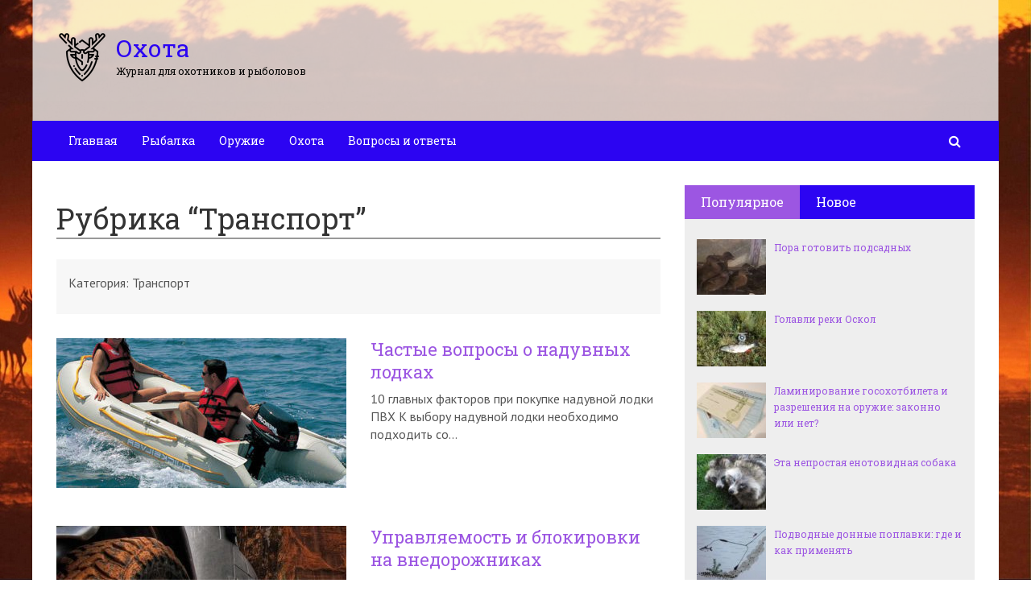

--- FILE ---
content_type: text/html; charset=UTF-8
request_url: https://ohotniki-na-privale.ru/transport/page/2
body_size: 13340
content:
<!DOCTYPE html><html lang="ru"><head><meta charset="utf-8"><meta http-equiv="X-UA-Compatible" content="IE=edge"><meta name="viewport" content="width=device-width, initial-scale=1.0, maximum-scale=1.0, user-scalable=no" /> <style>html{font-family:sans-serif;-ms-text-size-adjust:100%;-webkit-text-size-adjust:100%}body{margin:0}article,aside,details,figcaption,figure,footer,header,hgroup,main,menu,nav,section,summary{display:block}audio,canvas,progress,video{display:inline-block;vertical-align:baseline}audio:not([controls]){display:none;height:0}[hidden],template{display:none}a{background-color:transparent}a:active,a:hover{outline:0}abbr[title]{border-bottom:1px dotted}b,strong{font-weight:bold}dfn{font-style:italic}h1{font-size:2em;margin:0.67em 0}mark{background:#ff0;color:#000}small{font-size:80%}sub,sup{font-size:75%;line-height:0;position:relative;vertical-align:baseline}sup{top:-0.5em}sub{bottom:-0.25em}img{border:0}svg:not(:root){overflow:hidden}figure{margin:1em 40px}hr{-webkit-box-sizing:content-box;-moz-box-sizing:content-box;box-sizing:content-box;height:0}pre{overflow:auto}code,kbd,pre,samp{font-family:monospace, monospace;font-size:1em}button,input,optgroup,select,textarea{color:inherit;font:inherit;margin:0}button{overflow:visible}button,select{text-transform:none}button,html input[type="button"],input[type="reset"],input[type="submit"]{-webkit-appearance:button;cursor:pointer}button[disabled],html input[disabled]{cursor:default}button::-moz-focus-inner,input::-moz-focus-inner{border:0;padding:0}input{line-height:normal}input[type="checkbox"],input[type="radio"]{-webkit-box-sizing:border-box;-moz-box-sizing:border-box;box-sizing:border-box;padding:0}input[type="number"]::-webkit-inner-spin-button,input[type="number"]::-webkit-outer-spin-button{height:auto}input[type="search"]{-webkit-appearance:textfield;-webkit-box-sizing:content-box;-moz-box-sizing:content-box;box-sizing:content-box}input[type="search"]::-webkit-search-cancel-button,input[type="search"]::-webkit-search-decoration{-webkit-appearance:none}fieldset{border:1px solid #c0c0c0;margin:0 2px;padding:0.35em 0.625em 0.75em}legend{border:0;padding:0}textarea{overflow:auto}optgroup{font-weight:bold}table{border-collapse:collapse;border-spacing:0}td,th{padding:0}*{-webkit-box-sizing:border-box;-moz-box-sizing:border-box;box-sizing:border-box}*:before,*:after{-webkit-box-sizing:border-box;-moz-box-sizing:border-box;box-sizing:border-box}html{font-size:10px;-webkit-tap-highlight-color:rgba(0,0,0,0)}body{font-family:"Helvetica Neue",Helvetica,Arial,sans-serif;font-size:14px;line-height:1.42857143;color:#333;background-color:#fff}input,button,select,textarea{font-family:inherit;font-size:inherit;line-height:inherit}a{color:#337ab7;text-decoration:none}a:hover,a:focus{color:#23527c;text-decoration:underline}a:focus{outline:thin dotted;outline:5px auto -webkit-focus-ring-color;outline-offset:-2px}figure{margin:0}img{vertical-align:middle}.img-responsive{display:block;max-width:100%;height:auto}.img-rounded{border-radius:6px}.img-thumbnail{padding:4px;line-height:1.42857143;background-color:#fff;border:1px solid #ddd;border-radius:4px;-webkit-transition:all .2s ease-in-out;-o-transition:all .2s ease-in-out;transition:all .2s ease-in-out;display:inline-block;max-width:100%;height:auto}.img-circle{border-radius:50%}hr{margin-top:20px;margin-bottom:20px;border:0;border-top:1px solid #eee}.sr-only{position:absolute;width:1px;height:1px;margin:-1px;padding:0;overflow:hidden;clip:rect(0, 0, 0, 0);border:0}.sr-only-focusable:active,.sr-only-focusable:focus{position:static;width:auto;height:auto;margin:0;overflow:visible;clip:auto}[role="button"]{cursor:pointer}.container{margin-right:auto;margin-left:auto;padding-left:15px;padding-right:15px}@media (min-width:768px){.container{width:750px}}@media (min-width:992px){.container{width:970px}}@media (min-width:1200px){.container{width:1170px}}.container-fluid{margin-right:auto;margin-left:auto;padding-left:15px;padding-right:15px}.row{margin-left:-15px;margin-right:-15px}.col-xs-1, .col-sm-1, .col-md-1, .col-lg-1, .col-xs-2, .col-sm-2, .col-md-2, .col-lg-2, .col-xs-3, .col-sm-3, .col-md-3, .col-lg-3, .col-xs-4, .col-sm-4, .col-md-4, .col-lg-4, .col-xs-5, .col-sm-5, .col-md-5, .col-lg-5, .col-xs-6, .col-sm-6, .col-md-6, .col-lg-6, .col-xs-7, .col-sm-7, .col-md-7, .col-lg-7, .col-xs-8, .col-sm-8, .col-md-8, .col-lg-8, .col-xs-9, .col-sm-9, .col-md-9, .col-lg-9, .col-xs-10, .col-sm-10, .col-md-10, .col-lg-10, .col-xs-11, .col-sm-11, .col-md-11, .col-lg-11, .col-xs-12, .col-sm-12, .col-md-12, .col-lg-12{position:relative;min-height:1px;padding-left:15px;padding-right:15px}.col-xs-1, .col-xs-2, .col-xs-3, .col-xs-4, .col-xs-5, .col-xs-6, .col-xs-7, .col-xs-8, .col-xs-9, .col-xs-10, .col-xs-11, .col-xs-12{float:left}.col-xs-12{width:100%}.col-xs-11{width:91.66666667%}.col-xs-10{width:83.33333333%}.col-xs-9{width:75%}.col-xs-8{width:66.66666667%}.col-xs-7{width:58.33333333%}.col-xs-6{width:50%}.col-xs-5{width:41.66666667%}.col-xs-4{width:33.33333333%}.col-xs-3{width:25%}.col-xs-2{width:16.66666667%}.col-xs-1{width:8.33333333%}.col-xs-pull-12{right:100%}.col-xs-pull-11{right:91.66666667%}.col-xs-pull-10{right:83.33333333%}.col-xs-pull-9{right:75%}.col-xs-pull-8{right:66.66666667%}.col-xs-pull-7{right:58.33333333%}.col-xs-pull-6{right:50%}.col-xs-pull-5{right:41.66666667%}.col-xs-pull-4{right:33.33333333%}.col-xs-pull-3{right:25%}.col-xs-pull-2{right:16.66666667%}.col-xs-pull-1{right:8.33333333%}.col-xs-pull-0{right:auto}.col-xs-push-12{left:100%}.col-xs-push-11{left:91.66666667%}.col-xs-push-10{left:83.33333333%}.col-xs-push-9{left:75%}.col-xs-push-8{left:66.66666667%}.col-xs-push-7{left:58.33333333%}.col-xs-push-6{left:50%}.col-xs-push-5{left:41.66666667%}.col-xs-push-4{left:33.33333333%}.col-xs-push-3{left:25%}.col-xs-push-2{left:16.66666667%}.col-xs-push-1{left:8.33333333%}.col-xs-push-0{left:auto}.col-xs-offset-12{margin-left:100%}.col-xs-offset-11{margin-left:91.66666667%}.col-xs-offset-10{margin-left:83.33333333%}.col-xs-offset-9{margin-left:75%}.col-xs-offset-8{margin-left:66.66666667%}.col-xs-offset-7{margin-left:58.33333333%}.col-xs-offset-6{margin-left:50%}.col-xs-offset-5{margin-left:41.66666667%}.col-xs-offset-4{margin-left:33.33333333%}.col-xs-offset-3{margin-left:25%}.col-xs-offset-2{margin-left:16.66666667%}.col-xs-offset-1{margin-left:8.33333333%}.col-xs-offset-0{margin-left:0}@media (min-width:768px){.col-sm-1, .col-sm-2, .col-sm-3, .col-sm-4, .col-sm-5, .col-sm-6, .col-sm-7, .col-sm-8, .col-sm-9, .col-sm-10, .col-sm-11, .col-sm-12{float:left}.col-sm-12{width:100%}.col-sm-11{width:91.66666667%}.col-sm-10{width:83.33333333%}.col-sm-9{width:75%}.col-sm-8{width:66.66666667%}.col-sm-7{width:58.33333333%}.col-sm-6{width:50%}.col-sm-5{width:41.66666667%}.col-sm-4{width:33.33333333%}.col-sm-3{width:25%}.col-sm-2{width:16.66666667%}.col-sm-1{width:8.33333333%}.col-sm-pull-12{right:100%}.col-sm-pull-11{right:91.66666667%}.col-sm-pull-10{right:83.33333333%}.col-sm-pull-9{right:75%}.col-sm-pull-8{right:66.66666667%}.col-sm-pull-7{right:58.33333333%}.col-sm-pull-6{right:50%}.col-sm-pull-5{right:41.66666667%}.col-sm-pull-4{right:33.33333333%}.col-sm-pull-3{right:25%}.col-sm-pull-2{right:16.66666667%}.col-sm-pull-1{right:8.33333333%}.col-sm-pull-0{right:auto}.col-sm-push-12{left:100%}.col-sm-push-11{left:91.66666667%}.col-sm-push-10{left:83.33333333%}.col-sm-push-9{left:75%}.col-sm-push-8{left:66.66666667%}.col-sm-push-7{left:58.33333333%}.col-sm-push-6{left:50%}.col-sm-push-5{left:41.66666667%}.col-sm-push-4{left:33.33333333%}.col-sm-push-3{left:25%}.col-sm-push-2{left:16.66666667%}.col-sm-push-1{left:8.33333333%}.col-sm-push-0{left:auto}.col-sm-offset-12{margin-left:100%}.col-sm-offset-11{margin-left:91.66666667%}.col-sm-offset-10{margin-left:83.33333333%}.col-sm-offset-9{margin-left:75%}.col-sm-offset-8{margin-left:66.66666667%}.col-sm-offset-7{margin-left:58.33333333%}.col-sm-offset-6{margin-left:50%}.col-sm-offset-5{margin-left:41.66666667%}.col-sm-offset-4{margin-left:33.33333333%}.col-sm-offset-3{margin-left:25%}.col-sm-offset-2{margin-left:16.66666667%}.col-sm-offset-1{margin-left:8.33333333%}.col-sm-offset-0{margin-left:0}}@media (min-width:992px){.col-md-1, .col-md-2, .col-md-3, .col-md-4, .col-md-5, .col-md-6, .col-md-7, .col-md-8, .col-md-9, .col-md-10, .col-md-11, .col-md-12{float:left}.col-md-12{width:100%}.col-md-11{width:91.66666667%}.col-md-10{width:83.33333333%}.col-md-9{width:75%}.col-md-8{width:66.66666667%}.col-md-7{width:58.33333333%}.col-md-6{width:50%}.col-md-5{width:41.66666667%}.col-md-4{width:33.33333333%}.col-md-3{width:25%}.col-md-2{width:16.66666667%}.col-md-1{width:8.33333333%}.col-md-pull-12{right:100%}.col-md-pull-11{right:91.66666667%}.col-md-pull-10{right:83.33333333%}.col-md-pull-9{right:75%}.col-md-pull-8{right:66.66666667%}.col-md-pull-7{right:58.33333333%}.col-md-pull-6{right:50%}.col-md-pull-5{right:41.66666667%}.col-md-pull-4{right:33.33333333%}.col-md-pull-3{right:25%}.col-md-pull-2{right:16.66666667%}.col-md-pull-1{right:8.33333333%}.col-md-pull-0{right:auto}.col-md-push-12{left:100%}.col-md-push-11{left:91.66666667%}.col-md-push-10{left:83.33333333%}.col-md-push-9{left:75%}.col-md-push-8{left:66.66666667%}.col-md-push-7{left:58.33333333%}.col-md-push-6{left:50%}.col-md-push-5{left:41.66666667%}.col-md-push-4{left:33.33333333%}.col-md-push-3{left:25%}.col-md-push-2{left:16.66666667%}.col-md-push-1{left:8.33333333%}.col-md-push-0{left:auto}.col-md-offset-12{margin-left:100%}.col-md-offset-11{margin-left:91.66666667%}.col-md-offset-10{margin-left:83.33333333%}.col-md-offset-9{margin-left:75%}.col-md-offset-8{margin-left:66.66666667%}.col-md-offset-7{margin-left:58.33333333%}.col-md-offset-6{margin-left:50%}.col-md-offset-5{margin-left:41.66666667%}.col-md-offset-4{margin-left:33.33333333%}.col-md-offset-3{margin-left:25%}.col-md-offset-2{margin-left:16.66666667%}.col-md-offset-1{margin-left:8.33333333%}.col-md-offset-0{margin-left:0}}@media (min-width:1200px){.col-lg-1, .col-lg-2, .col-lg-3, .col-lg-4, .col-lg-5, .col-lg-6, .col-lg-7, .col-lg-8, .col-lg-9, .col-lg-10, .col-lg-11, .col-lg-12{float:left}.col-lg-12{width:100%}.col-lg-11{width:91.66666667%}.col-lg-10{width:83.33333333%}.col-lg-9{width:75%}.col-lg-8{width:66.66666667%}.col-lg-7{width:58.33333333%}.col-lg-6{width:50%}.col-lg-5{width:41.66666667%}.col-lg-4{width:33.33333333%}.col-lg-3{width:25%}.col-lg-2{width:16.66666667%}.col-lg-1{width:8.33333333%}.col-lg-pull-12{right:100%}.col-lg-pull-11{right:91.66666667%}.col-lg-pull-10{right:83.33333333%}.col-lg-pull-9{right:75%}.col-lg-pull-8{right:66.66666667%}.col-lg-pull-7{right:58.33333333%}.col-lg-pull-6{right:50%}.col-lg-pull-5{right:41.66666667%}.col-lg-pull-4{right:33.33333333%}.col-lg-pull-3{right:25%}.col-lg-pull-2{right:16.66666667%}.col-lg-pull-1{right:8.33333333%}.col-lg-pull-0{right:auto}.col-lg-push-12{left:100%}.col-lg-push-11{left:91.66666667%}.col-lg-push-10{left:83.33333333%}.col-lg-push-9{left:75%}.col-lg-push-8{left:66.66666667%}.col-lg-push-7{left:58.33333333%}.col-lg-push-6{left:50%}.col-lg-push-5{left:41.66666667%}.col-lg-push-4{left:33.33333333%}.col-lg-push-3{left:25%}.col-lg-push-2{left:16.66666667%}.col-lg-push-1{left:8.33333333%}.col-lg-push-0{left:auto}.col-lg-offset-12{margin-left:100%}.col-lg-offset-11{margin-left:91.66666667%}.col-lg-offset-10{margin-left:83.33333333%}.col-lg-offset-9{margin-left:75%}.col-lg-offset-8{margin-left:66.66666667%}.col-lg-offset-7{margin-left:58.33333333%}.col-lg-offset-6{margin-left:50%}.col-lg-offset-5{margin-left:41.66666667%}.col-lg-offset-4{margin-left:33.33333333%}.col-lg-offset-3{margin-left:25%}.col-lg-offset-2{margin-left:16.66666667%}.col-lg-offset-1{margin-left:8.33333333%}.col-lg-offset-0{margin-left:0}}.clearfix:before,.clearfix:after,.container:before,.container:after,.container-fluid:before,.container-fluid:after,.row:before,.row:after{content:" ";display:table}.clearfix:after,.container:after,.container-fluid:after,.row:after{clear:both}.center-block{display:block;margin-left:auto;margin-right:auto}.pull-right{float:right !important}.pull-left{float:left !important}.hide{display:none !important}.show{display:block !important}.invisible{visibility:hidden}.text-hide{font:0/0 a;color:transparent;text-shadow:none;background-color:transparent;border:0}.hidden{display:none !important}.affix{position:fixed}</style><style>.site_wrap{width:1200px;margin:0 auto;}.top_line{float:left;width:100%;height:30px}.top_line ul{color:#ffffff;margin:0}header .box720x90{margin-top:20px}header ul.contact>li.current-menu-ancestor >a,header ul.contact>li.current-menu-ancestor:hover>a,header ul.contact>li.current-post-ancestor >a,header ul.contact>li.current-post-ancestor:hover>a{background:transparent !important}.top_line ul li a,.top_line ul li span{color:#ffffff;font-size:13px;line-height:20px}.top_line ul li span{cursor:default;text-decoration:underline}.soc_btns li{padding:0}.soc_btns>li>a{display:block;width:30px;height:30px;background:url(//ohotniki-na-privale.ru/wp-content/themes/wpmfc-theme/img/soc_seti_top_menu.png)no-repeat}.soc_btns>li.vk>a{background-position:0 0}.soc_btns>li.fb>a{background-position:-30px 0}.soc_btns>li.odn>a{background-position:-60px 0}.soc_btns>li.gpl>a{background-position:-90px 0}.soc_btns>li.tw>a{background-position:-120px 0}.soc_btns>li.rss>a{background-position:-150px 0}.soc_btns>li.insta>a{background-position:-180px 0}.logo img{max-height:100px;max-width:100%;height:auto}.head_top{clear:both;height:150px;background-size:cover;background-position:center center}.head_top .relative{height:150px}.head_top .logo{position:absolute;width:360px;top:50%;transform:translateY(-50%);-webkit-transform:translateY(-50%);-moz-transform:translateY(-50%);-ms-transform:translateY(-50%)}.head_top .logo a:hover,.head_top .logo a:focus,.head_top .logo a:active{text-decoration:none}.head_top .logo_img,.head_top .header-text{display:table-cell;vertical-align:middle}.logo_img + .header-text{padding-left:10px;max-width:280px}.head_top .header-text{font-family:'Roboto Slab', serif}.head_top .header-text .site_name{font-size:30px;margin:0;color:#333333;line-height:32px;cursor:default}.head_top a .header-text .site_name,.head_top a .header-text .site_description{cursor:pointer}.head_top .header-text .site_description{font-size:12px;color:#999999;margin:2px 0 0;cursor:default;line-height:20px}.head_top .center_logo{position:relative;height:150px}.head_top .center_logo .logo{left:50%;text-align:center;width:100%;transform:translate(-50%, -50%);-webkit-transform:translate(-50%, -50%);-moz-transform:translate(-50%, -50%);-ms-transform:translate(-50%, -50%)}.head_top .center_logo .logo img{max-width:100%;height:auto}.head_top .center_logo .logo .logo_img + .header-text{text-align:left}.head_top .center_logo .logo .logo_img,.head_top .center_logo .logo .header-text{display:inline-block}.head_top .center_logo .logo .header-text{max-width:none;word-break:break-word}.banner_wrap{position:relative}.box728x90{width:728px;height:90px;margin:0 auto 50px;clear:both}.box468x60{width:468px;height:60px;margin:0 auto 50px;clear:both}header .box468x60{margin:0 auto}header .box728x90{margin:30px auto 0}.box336x280{width:336px;height:280px;margin:0 auto 50px}.box250x300{width:250px;height:300px}.box300x600{width:300px;height:600px;margin:0 auto 50px}.box120x600{width:120px;height:600px;margin:0 auto 50px}.box728x90 img,.box468x60 img,.box336x280 img,.box250x300 img,.box300x600 img,.box120x600 img{max-width:100%;height:auto}.box728x90 .table-responsive > .table > tbody > tr > td,.box468x60 .table-responsive > .table > tbody > tr > td,.box336x280 .table-responsive > .table > tbody > tr > td,.box300x600 .table-responsive > .table > tbody > tr > td,.box250x300 .table-responsive > .table > tbody > tr > td,.box120x600 .table-responsive > .table > tbody > tr > td{white-space:normal;word-wrap:break-word}.banner_content_wrap{clear:both;text-align:center;margin:0 0 20px}.yap-Ya_sync_1-grid .yap-layout__outer{word-wrap:break-word;white-space:normal}#fixed_header{z-index:9999;top:0;height:50px;width:100%}.site_wrap #fixed_header{width:1200px}.loggedin{top:30px !important}header .navbar-collapse{padding:0}.navbar-nav{margin:0 !important}.nav > li > a,.nav > li >span{color:#ffffff;font-size:14px;line-height:24px;padding:13px 20px;font-family:'Roboto Slab', serif;display:block}header .nav > .active > span,header .dropdown-menu > li.current-menu-item >span{cursor:default !important}header .nav > li > a:hover,header .nav > li > a:focus{color:#ffffff}header .nav .open > a,header .nav .open > a:hover,header .nav .open > a:focus{color:#ffffff}.nav .caret,.nav a:hover .caret{border-top-color:#ffffff;border-bottom-color:#ffffff}.navbar-toggle{border:2px solid #ffffff}.navbar-toggle .icon-bar{background:#ffffff}header .dropdown-menu{box-shadow:0 1px 20px rgba(0,0,0,.2);min-width:170px}header .dropdown-menu{border:0}header .dropdown-menu li{margin:0}header .dropdown-menu li+li{border-top:1px solid #e7e7e7}header .dropdown-menu >li>a,header .dropdown-menu >li>span{color:#666666;font-size:13px;line-height:18px;padding:10px 20px 10px 10px;display:block;clear:both;white-space:nowrap}header .dropdown-menu > li > a:hover,header .dropdown-menu > li > a:focus,header .dropdown-menu > li >span:hover,header .dropdown-menu > li >span:focus{color:#ffffff}header .dropdown-menu > li.current-menu-item >span:after{border-left-color:#ffffff}header .dropdown-menu > .active > a,header .dropdown-menu > .active > a:hover,header .dropdown-menu > .active > a:focus{background:#dfdfdf;color:#666666}header .dropdown-menu{border-radius:0;padding:0}.dropdown-submenu{position:relative}.dropdown-submenu>.dropdown-menu{top:0;left:100%;margin-top:0;margin-left:0}.dropdown-submenu:hover>.dropdown-menu.hover_menu,.dropdown-submenu:hover>.dropdown-menu{display:block}.dropdown-submenu>a:after,.dropdown-submenu>span:after{display:block;content:" ";position:absolute;right:10px;top:18px;width:0;height:0;border-color:transparent;border-style:solid;border-width:4px 0 4px 4px;border-left-color:#555555;margin-top:-4px}.dropdown-submenu>a:hover:after,.dropdown-submenu>span:hover:after,.current-post-ancestor>a:after{border-left-color:#ffffff}.dropdown-submenu.pull-left{float:none}.dropdown-submenu.pull-left>.dropdown-menu{left:-100%;margin-left:10px}.dropdown:hover .dropdown-menu.hover_menu{display:block}.dropdown:hover .dropdown-menu.hover_menu .dropdown-submenu .dropdown-menu.hover_menu{display:none}.dropdown .dropdown-menu.hover_menu .dropdown-submenu:hover .dropdown-menu.hover_menu{display:block}.dropdown:hover .dropdown-menu.hover_menu .dropdown-submenu .dropdown-menu.hover_menu .dropdown-submenu .dropdown-menu.hover_menu{display:none}.dropdown .dropdown-menu.hover_menu .dropdown-submenu .dropdown-menu.hover_menu .dropdown-submenu:hover .dropdown-menu.hover_menu{display:block}.dropdown .dropdown-menu.hover_menu .dropdown-submenu:hover .dropdown-menu.hover_menu .dropdown-submenu .dropdown-menu.hover_menu li a:after,.dropdown.open .dropdown-menu .dropdown-submenu:hover .dropdown-menu .dropdown-submenu .dropdown-menu li a:after{display:none}header ul>li.current-menu-ancestor >a:after{border-left-color:#ffffff}.search button,.search_form_button{border:none;background:none;font-size:16px;padding:0;color:#ffffff;margin-right:10px;display:inline-block}.search_form_button{position:relative;z-index:1000;margin:0;width:50px;height:50px;-webkit-transition:all .3s ease;-moz-transition:all .3s ease;-ms-transition:all .3s ease;transition:all .3s ease}.search input{border:1px solid transparent;box-shadow:none;padding:7px 12px;font-size:14px;line-height:18px;width:160px;color:#999999;display:inline-block;font-style:italic}.search.head_form_active{box-shadow:0 1px 20px rgba(0,0,0,.2);z-index:100;opacity:1;transform:translatey(0);-webkit-transform:translatey(0);-moz-transform:translatey(0);-ms-transform:translatey(0)}header .search{position:absolute;right:0;margin:0;top:100%;padding:5px;z-index:-1;-webkit-transition:all .3s ease;-moz-transition:all .3s ease;-ms-transition:all .3s ease;transition:all .3s ease;opacity:0;transform:translatey(-50px);-webkit-transform:translatey(-50px);-moz-transform:translatey(-50px);-ms-transform:translatey(-50px)}header .search input{width:260px}#fixed_header .relative{height:50px}</style><link href='//fonts.googleapis.com/css?family=PT+Sans:400,700,400italic,700italic&subset=latin,cyrillic' rel='stylesheet' type='text/css'><link href='//fonts.googleapis.com/css?family=Roboto+Slab:400,700&subset=latin,cyrillic' rel='stylesheet' type='text/css'> <script>var show_other_pos_num = 1;
            var show_other_pos = 'right';</script> <title>Архивы Транспорт - Страница 2 из 7 - Охота</title><link rel="canonical" href="//ohotniki-na-privale.ru/transport/page/2" /><link rel="prev" href="//ohotniki-na-privale.ru/transport" /><link rel="next" href="//ohotniki-na-privale.ru/transport/page/3" /><meta property="og:locale" content="ru_RU" /><meta property="og:type" content="object" /><meta property="og:title" content="Архивы Транспорт - Страница 2 из 7 - Охота" /><meta property="og:url" content="//ohotniki-na-privale.ru/transport" /><meta property="og:site_name" content="Охота" /><meta name="twitter:card" content="summary_large_image" /><meta name="twitter:title" content="Архивы Транспорт - Страница 2 из 7 - Охота" /><link rel='dns-prefetch' href='//ajax.googleapis.com' /><link rel='dns-prefetch' href='//maxcdn.bootstrapcdn.com' /><link rel="alternate" type="application/rss+xml" title="Охота &raquo; Лента рубрики Транспорт" href="//ohotniki-na-privale.ru/transport/feed" /><link rel='stylesheet' id='yarppWidgetCss-css'  href='//ohotniki-na-privale.ru/wp-content/cache/wmac/css/wmac_single_ccbec26801817b6a6eef8f269fe34020.css' type='text/css' media='all' /><link rel='stylesheet' id='wp-block-library-css'  href='//ohotniki-na-privale.ru/wp-includes/css/dist/block-library/style.min.css' type='text/css' media='all' /><link rel='stylesheet' id='cpsh-shortcodes-css'  href='//ohotniki-na-privale.ru/wp-content/cache/wmac/css/wmac_single_3a1edef300e1505391ca4ac5070629f1.css' type='text/css' media='all' /><link rel='stylesheet' id='contact-form-7-css'  href='//ohotniki-na-privale.ru/wp-content/cache/wmac/css/wmac_single_5ad1cfa3f5175f627385651790ed0bbd.css' type='text/css' media='all' /><link rel='stylesheet' id='linkssc-style-css'  href='//ohotniki-na-privale.ru/wp-content/cache/wmac/css/wmac_single_f303e2d5b55f87a667d8ea82a02326c5.css' type='text/css' media='all' /><link rel='stylesheet' id='wp-pagenavi-css'  href='//ohotniki-na-privale.ru/wp-content/cache/wmac/css/wmac_single_73d29ecb3ae4eb2b78712fab3a46d32d.css' type='text/css' media='all' /><link rel='stylesheet' id='bootstrap_css-css'  href='//ohotniki-na-privale.ru/wp-content/themes/wpmfc-theme/css/bootstrap.min.css' type='text/css' media='all' /><link crossorigin="anonymous" rel='stylesheet' id='awesome_min-css'  href='//maxcdn.bootstrapcdn.com/font-awesome/4.3.0/css/font-awesome.min.css' type='text/css' media='all' /><link rel='stylesheet' id='style_css-css'  href='//ohotniki-na-privale.ru/wp-content/cache/wmac/css/wmac_single_b033910e454e1988f7b2e6254a6f61d3.css' type='text/css' media='all' /><link rel='stylesheet' id='custom_css-css'  href='//ohotniki-na-privale.ru/wp-content/cache/wmac/css/wmac_single_dee513555faf23a46322082dccd938e7.css' type='text/css' media='all' /><link rel='stylesheet' id='mmenu_css-css'  href='//ohotniki-na-privale.ru/wp-content/cache/wmac/css/wmac_single_6cfd84434fd3721364ae00a840e30ec4.css' type='text/css' media='all' /><link rel='stylesheet' id='likes_css-css'  href='//ohotniki-na-privale.ru/wp-content/cache/wmac/css/wmac_single_1c1e52d22dbac81281e7881c37fda53f.css' type='text/css' media='all' /><link rel='stylesheet' id='wp-mfc_style-css'  href='//ohotniki-na-privale.ru/wp-content/cache/wmac/css/wmac_single_805be07ce04108b069313555742b4576.css' type='text/css' media='all' /> <script type='text/javascript' src='//ajax.googleapis.com/ajax/libs/jquery/1.11.1/jquery.min.js'></script> <link rel='//api.w.org/' href='//ohotniki-na-privale.ru/wp-json/' /><link rel="EditURI" type="application/rsd+xml" title="RSD" href="//ohotniki-na-privale.ru/xmlrpc2.php?rsd" /><style type="text/css">div#toc_container ul li {font-size: 100%;}</style><style type="text/css" title="dynamic-css" class="options-output">body{background-repeat:no-repeat;background-size:cover;background-attachment:fixed;background-image:url('//ohotniki-na-privale.ru/wp-content/uploads/2019/06/2.jpg');}.head_top .header-text .site_name{color:#2c04f2;}.head_top .header-text .site_description{color:#000000;}.footer_top .header-text .site_name{color:#2c04f2;}.footer_top .header-text .site_description{color:#9c56e2;}#fixed_header,
				header .search,
				.content .search button,
				.tab_widget .nav-tabs,
				.comment-form input[type="submit"],
				aside .subscribe_widget .widgettitle,
				.widget_wysija .wysija-submit, .more-link:before, .show_other_show, .show_other_close, hide_left_side, show_left_side, .page404 .search button,
				.letter_tag_widget a,
				.wpmfco_form_wrap .wpcf7-form .wpcf7-form-control.wpcf7-submit,
				.category_form .wpcf7-form .wpcf7-form-control.wpcf7-submit,
				.cta_block .cta_btn,
				.child_cats_list_wrap .child_cats_list li a				
				{background-color:#2c04f2;}.soc_btns>li.vk:hover>a,
		.soc_btns>li.fb:hover>a,
		.soc_btns>li.odn:hover>a,
		.soc_btns>li.gpl:hover>a,
		.soc_btns>li.tw:hover>a,
		.soc_btns>li.rss:hover>a,
		header .nav .open > a, 
		header .nav .open > a:hover,
		header .nav .open > a:focus,
		header .dropdown-menu > li > a:hover,
		header .dropdown-menu > li > a:focus,
		header .dropdown-menu > li >span:hover,
		header .dropdown-menu > li >span:focus,
		header .dropdown-menu > li.current-menu-item >span,
		header ul>li.current-post-ancestor >a,
		header ul>li.current-post-ancestor:hover >a,
		header ul>li.current-menu-ancestor >a,
		header ul>li.current-menu-ancestor:hover >a,
		header ul>li.current-menu-ancestor >span,
		header ul>li.current-menu-ancestor:hover >span,
		.search_form_button:hover,
		.content .search button:hover,
		header .nav > li > a:hover, header .nav > li > a:focus,header .nav > .active > span,
		.widget_wysija .wysija-submit:hover,
		.tab_widget .nav > li > a:hover, .tab_widget .nav > li > a:focus,.tab_widget .nav-tabs > li.active > a, .tab_widget .nav-tabs > li.active > a:hover, .tab_widget .nav-tabs > li.active > a:focus,
		.tag_list li a:hover,
		.comment-form input[type="submit"]:hover,
		.more-link:hover,
		.more-link:hover, .more-link:hover:before,
		.show_other_show:hover,
		.show_other_close:hover,
		hide_left_side, show_left_side,
		.page404 .search button:hover,
		ul.mm-list>li.current-post-ancestor >a:not([class="mm-subopen"]),
		ul.mm-list>li.current-post-ancestor:hover >a:not([class="mm-subopen"]),
		ul.mm-list>li.current-menu-ancestor >a:not([class="mm-subopen"]),
		ul.mm-list>li.current-menu-ancestor:hover >a:not([class="mm-subopen"]),
		ul.mm-list>li.current-menu-item>a:not([class="mm-subopen"]),
		ul.mm-list>li.current-menu-item:hover>a:not([class="mm-subopen"]),
		.mmcall,
		.widget_sidebar_cats_ul li a:hover,
		.letter_tag_widget a:hover
		.wpmfco_form_wrap .wpcf7-form .wpcf7-form-control.wpcf7-submit:hover,
		.category_form .wpcf7-form .wpcf7-form-control.wpcf7-submit:hover,
		.cta_block .cta_btn:hover,
		header ul>li.current-category-ancestor >a,
		header ul>li.current-category-ancestor:hover >a,
		ul.mm-list>li.current-category-ancestor >a:not([class="mm-subopen"]),
		ul.mm-list>li.current-category-ancestor:hover >a:not([class="mm-subopen"]),
		.current-cat-parent .children .current-cat a,
		.widget_sidebar_cats_ul .current-cat a,
		.tag_list .current-tag a,
		.current-cat-parent .children .current-cat .children li a:hover,
		.wpmfco_form_wrap .wpcf7-form .wpcf7-form-control.wpcf7-submit:hover,
		.category_form .wpcf7-form .wpcf7-form-control.wpcf7-submit:hover,
		.child_cats_list_wrap .child_cats_list li a:hover,
		.widget_sidebar_cats_ul  .current-cat .children li a
		{background-color:#9c56e2;}a,.main_text .nav > li > a,.main_text .panel-title > a,.main_text div.panel-title a:before,.error_number{color:#2c04f2;}a:visited,.main_text .nav > li > a:visited,.main_text .panel-title > a:visited,.main_text div.panel-title a:before:visited,.error_number:visited{color:#2c04f2;}a:hover,.main_text .nav > li > a:hover,.main_text .panel-title > a:hover,.main_text div.panel-title a:before:hover,.error_number:hover{color:#2c04f2;}a:active,.main_text .nav > li > a:active,.main_text .panel-title > a:active,.main_text div.panel-title a:before:active,.error_number:active{color:#2c04f2;}.post_title a,.topic_list li a,.lg_post_box .post_title a,.sm_post_box .post_title a,.md_post_box .post_title a{color:#9c56e2;}.post_title a:visited,.topic_list li a:visited,.lg_post_box .post_title a:visited,.sm_post_box .post_title a:visited,.md_post_box .post_title a:visited{color:#9c56e2;}.post_title a:hover,.topic_list li a:hover,.lg_post_box .post_title a:hover,.sm_post_box .post_title a:hover,.md_post_box .post_title a:hover{color:#9c56e2;}.post_title a:active,.topic_list li a:active,.lg_post_box .post_title a:active,.sm_post_box .post_title a:active,.md_post_box .post_title a:active{color:#9c56e2;}.wp-pagenavi span.current{color:#9d8cf2;}.content .search.result_form  input, .page404 .search input{border-top:0px solid inherit;border-bottom:0px solid inherit;border-left:0px solid inherit;border-right:0px solid inherit;}.attention.green{border-top:0px solid inherit;}.attention.green{border-right:0px solid inherit;}.attention.green{border-bottom:0px solid inherit;}.attention.green{border-left:0px solid inherit;}.attention.orange{border-top:0px solid inherit;}.attention.orange{border-right:0px solid inherit;}.attention.orange{border-bottom:0px solid inherit;}.attention.orange{border-left:0px solid inherit;}.attention.red{border-top:0px solid inherit;}.attention.red{border-right:0px solid inherit;}.attention.red{border-bottom:0px solid inherit;}.attention.red{border-left:0px solid inherit;}.linked_box{border-top:0px solid inherit;}.linked_box{border-right:0px solid inherit;}.linked_box{border-bottom:0px solid inherit;}.linked_box{border-left:0px solid inherit;}.subscribe_box{border-top:0px solid inherit;}.subscribe_box{border-right:0px solid inherit;}.subscribe_box{border-bottom:0px solid inherit;}.subscribe_box{border-left:0px solid inherit;}</style><link rel="shortcut icon" href="//ohotniki-na-privale.ru/wp-content/uploads/2019/06/3982296-deer-horns-hunting-trophy-winner_112285-1.ico" /> <!--[if lt IE 9]> <script src="//oss.maxcdn.com/html5shiv/3.7.2/html5shiv.min.js"></script> <script src="//oss.maxcdn.com/respond/1.4.2/respond.min.js"></script> <![endif]--> <!--[if lte IE 8]><script src="//ohotniki-na-privale.ru/wp-content/themes/wpmfc-theme/js/lang.js" charset="utf-8"></script><![endif]--><style></style> <script type="text/javascript">jQuery(document).ready(function ($) {
                    $('.navbar .dropdown').hover(function () {
                        $(this).find('#menu-glavnoe-menyu').first().stop(true, true).delay(250).slideDown();

                    }, function () {
                        $(this).find('#menu-glavnoe-menyu').first().stop(true, true).delay(100).slideUp();

                    });

                    if ($(window).width() > 1200) {
                        $('.navbar-nav a').click(function () {
                            location.href = this.href;
                        });
                    }
                });</script> <style>.content a{color:#2c04f2}
	    		    		    		.content a:hover{color:#2c04f2}
										.content a:visited{color:#2c04f2}
										.content a:active{color:#2c04f2}
			
	        	        	.content h1 a, .content h2 a, .content h3 a, .content h4 a, .content h5 a, .content h6 a{color:#9c56e2}
	    		    		    		.content h1 a:hover, .content h2 a:hover, .content h3 a:hover, .content h4 a:hover, .content h5 a:hover, .content h6 a:hover, {color:#9c56e2}
										.content h1 a:visited, .content h2 a:visited, .content h3 a:visited, .content h4 a:visited, .content h5 a:visited, .content h6 a:visited, {color:#9c56e2}
										.content h1 a:active, .content h2 a:active, .content h3 a:active, .content h4 a:active, .content h5 a:active, .content h6 a:active, {color:#9c56e2}</style><meta name="google-site-verification" content="Nl-RigbRUVSylkWeAsSl1Eq34qaTjMxIzi3bLap3XB4" /><meta name="yandex-verification" content="4a03ad69da2fa33e" />  </head><body  class="archive paged category category-transport category-9 paged-2 category-paged-2"><div class="wrap_for_nav"><div class="site_wrap"><header><div class="clearfix"></div><div class="head_top" id="head_top_block" style="background-image: url(//ohotniki-na-privale.ru/wp-content/uploads/2019/06/BANER.png);"><div class="container "><div class="row"><div class="col-lg-4 col-md-4 col-sm-4 col-xs-12  relative"><div class="logo"> <a href="//ohotniki-na-privale.ru" data-wpel-link="internal"><div class="logo_img"><img src="//ohotniki-na-privale.ru/wp-content/uploads/2019/06/3982296-deer-horns-hunting-trophy-winner_112285.ico" alt="" class=""></div><div class="header-text"><div class="site_name">Охота</div><div class="site_description">Журнал для охотников и рыболовов</div></div> </a></div></div><div class="col-lg-8 col-md-8 col-sm-8 col-xs-12 text-right"></div></div></div></div><div id="fixed_header" class="affix-top "><div class="container"><div class="row"><div class="col-lg-11 col-md-11 col-sm-10 col-xs-10"><div id="left_menu_call" class="mmcall"> <a id="hamburger" class="mm-fixed-top mm-slideout" href="#site_left_menu" data-wpel-link="internal"><span></span></a> <a href="#site_left_menu" data-wpel-link="internal"><span class="mmname upper bold hidden-lg">Меню</span></a></div><div class="site_main_menu_wrap"><nav id="site_main_menu" class="site_main_menu"><ul id="menu-main" class="nav navbar-nav"><li id="menu-item-50026" class="menu-item menu-item-type-custom menu-item-object-custom menu-item-50026"><a href="/" data-wpel-link="internal">Главная</a></li><li id="menu-item-50027" class="menu-item menu-item-type-taxonomy menu-item-object-category menu-item-50027"><a href="//ohotniki-na-privale.ru/rybalka" data-wpel-link="internal">Рыбалка</a></li><li id="menu-item-50028" class="menu-item menu-item-type-taxonomy menu-item-object-category menu-item-50028"><a href="//ohotniki-na-privale.ru/oruzhie" data-wpel-link="internal">Оружие</a></li><li id="menu-item-50029" class="menu-item menu-item-type-taxonomy menu-item-object-category menu-item-50029"><a href="//ohotniki-na-privale.ru/oxota" data-wpel-link="internal">Охота</a></li><li id="menu-item-50025" class="menu-item menu-item-type-post_type menu-item-object-page menu-item-50025"><a href="//ohotniki-na-privale.ru/voprosy-i-otvety.html" data-wpel-link="internal">Вопросы и ответы</a></li></ul></nav></div><nav id="site_left_menu"><ul id="menu-main-1" class="menu"><li class="menu-item menu-item-type-custom menu-item-object-custom menu-item-50026"><a href="/" data-wpel-link="internal">Главная</a></li><li class="menu-item menu-item-type-taxonomy menu-item-object-category menu-item-50027"><a href="//ohotniki-na-privale.ru/rybalka" data-wpel-link="internal">Рыбалка</a></li><li class="menu-item menu-item-type-taxonomy menu-item-object-category menu-item-50028"><a href="//ohotniki-na-privale.ru/oruzhie" data-wpel-link="internal">Оружие</a></li><li class="menu-item menu-item-type-taxonomy menu-item-object-category menu-item-50029"><a href="//ohotniki-na-privale.ru/oxota" data-wpel-link="internal">Охота</a></li><li class="menu-item menu-item-type-post_type menu-item-object-page menu-item-50025"><a href="//ohotniki-na-privale.ru/voprosy-i-otvety.html" data-wpel-link="internal">Вопросы и ответы</a></li></ul></nav></div><div class="col-lg-1 col-md-1 col-sm-2 col-xs-2"><div class="relative"> <button class="search_form_button pull-right"><i class="fa fa-search fc888888"></i></button><form class="pull-right search" role="search" id="searchform_head" action="//ohotniki-na-privale.ru/"> <input id="search" type="text" placeholder="Поиск по сайту" name="s" autocomplete="off"></form></div></div></div></div></div></header> <a id="scroll_to_top_button" class="scroll_to_top_button" href="#head_top_block" data-show="500" data-wpel-link="internal"><i class="fa fa-arrow-up"></i></a><section class="content"><div class="container"><div class="row"><div class="col-lg-8 col-md-8 col-sm-12 col-xs-12"><div class="mb20"></div><h1 class="widgettitle">Рубрика “Транспорт”</h1><div class="wpmfc_what_cat"><p>Категория: <span>Транспорт</span></p></div><div class="widget mb50 category_list_nine"><div class="lg_post_box"><div class="post_thumbnail_wrap"> <a href="//ohotniki-na-privale.ru/chastye-voprosy-o-naduvnyx-lodkax.html" data-wpel-link="internal"><img width="360" height="186" src="//ohotniki-na-privale.ru/wp-content/uploads/2019/04/ea566f39ec0b1b88fa7b13a56ea0258f-360x186.jpg" class="img-responsive wp-post-image" alt="Частые вопросы о надувных лодках" title="Частые вопросы о надувных лодках" /></a></div><div class="post_title"><h2><a href="//ohotniki-na-privale.ru/chastye-voprosy-o-naduvnyx-lodkax.html" data-wpel-link="internal">Частые вопросы о надувных лодках</a></h2></div><div class="post_text"><p>10 главных факторов при покупке надувной лодки ПВХ К выбору надувной лодки необходимо подходить со&#8230;</p></div><div class="clearfix"></div></div><div class="lg_post_box"><div class="post_thumbnail_wrap"> <a href="//ohotniki-na-privale.ru/upravlyaemost-i-blokirovki-na-vnedorozhnikax.html" data-wpel-link="internal"><img width="360" height="186" src="//ohotniki-na-privale.ru/wp-content/uploads/2019/04/321c7ee4554b4de5c27cdb1dfae8022d-360x186.jpg" class="img-responsive wp-post-image" alt="Управляемость и блокировки на внедорожниках" title="Управляемость и блокировки на внедорожниках" /></a></div><div class="post_title"><h2><a href="//ohotniki-na-privale.ru/upravlyaemost-i-blokirovki-na-vnedorozhnikax.html" data-wpel-link="internal">Управляемость и блокировки на внедорожниках</a></h2></div><div class="post_text"><p>Рамные внедорожники с понижающей передачей и блокировкой 4,00 ( : 7) Загрузка&#8230;Взрастающая популярность и доступная&#8230;</p></div><div class="clearfix"></div></div><div class="clearfix"></div><div class="lg_post_box"><div class="post_thumbnail_wrap"> <a href="//ohotniki-na-privale.ru/universalnyj-kross.html" data-wpel-link="internal"><img width="360" height="186" src="//ohotniki-na-privale.ru/wp-content/uploads/2019/04/b534e90043f23d3fa06615af8a714a02-360x186.jpg" class="img-responsive wp-post-image" alt="Универсальный «кросс»" title="Универсальный «кросс»" /></a></div><div class="post_title"><h2><a href="//ohotniki-na-privale.ru/universalnyj-kross.html" data-wpel-link="internal">Универсальный «кросс»</a></h2></div><div class="post_text"><p>Универсальный кросс-анализ: зачем и как проводить ABC и XYZ исследования Чтобы понять, какие клиенты приносят&#8230;</p></div><div class="clearfix"></div></div><div class="lg_post_box"><div class="post_thumbnail_wrap"> <a href="//ohotniki-na-privale.ru/tolko-po-asfaltu.html" data-wpel-link="internal"><img width="360" height="186" src="//ohotniki-na-privale.ru/wp-content/uploads/2019/04/d1e103b75d44e79179c8f4cbe6568b35-360x186.jpg" class="img-responsive wp-post-image" alt="Только по асфальту" title="Только по асфальту" /></a></div><div class="post_title"><h2><a href="//ohotniki-na-privale.ru/tolko-po-asfaltu.html" data-wpel-link="internal">Только по асфальту</a></h2></div><div class="post_text"><p>Так ли вреден бег по асфальту? “Бег по асфальту – это больно и вредно для&#8230;</p></div><div class="clearfix"></div></div><div class="clearfix"></div><div class="lg_post_box"><div class="post_thumbnail_wrap"> <a href="//ohotniki-na-privale.ru/tri-milliona-prichin-ego-ne-kupit.html" data-wpel-link="internal"><img width="360" height="186" src="//ohotniki-na-privale.ru/wp-content/uploads/2019/04/e267effc2098f864b905d247479864be-360x186.jpg" class="img-responsive wp-post-image" alt="Три миллиона причин его не купить" title="Три миллиона причин его не купить" /></a></div><div class="post_title"><h2><a href="//ohotniki-na-privale.ru/tri-milliona-prichin-ego-ne-kupit.html" data-wpel-link="internal">Три миллиона причин его не купить</a></h2></div><div class="post_text"><p>Что НЕ делать, если вам по ошибке Кто из нас не мечтал найти на улице&#8230;</p></div><div class="clearfix"></div></div><div class="lg_post_box"><div class="post_thumbnail_wrap"> <a href="//ohotniki-na-privale.ru/spasitelnye-cepi.html" data-wpel-link="internal"><img width="360" height="186" src="//ohotniki-na-privale.ru/wp-content/uploads/2019/04/9c8147dc27bc1fdf559462ef15f9587b-360x186.jpg" class="img-responsive wp-post-image" alt="Спасительные цепи" title="Спасительные цепи" /></a></div><div class="post_title"><h2><a href="//ohotniki-na-privale.ru/spasitelnye-cepi.html" data-wpel-link="internal">Спасительные цепи</a></h2></div><div class="post_text"><p>Пильные цепи: виды, конструктивные особенности и основные моменты в обслуживании, фото и видео Первые ручные&#8230;</p></div><div class="clearfix"></div></div><div class="clearfix"></div><div class="lg_post_box"><div class="post_thumbnail_wrap"> <a href="//ohotniki-na-privale.ru/sovety-po-vyboru-kvadrocikla.html" data-wpel-link="internal"><img width="360" height="186" src="//ohotniki-na-privale.ru/wp-content/uploads/2019/04/c10d3c703f50e05053abc133d13dedaf-360x186.jpg" class="img-responsive wp-post-image" alt="Советы по выбору квадроцикла" title="Советы по выбору квадроцикла" /></a></div><div class="post_title"><h2><a href="//ohotniki-na-privale.ru/sovety-po-vyboru-kvadrocikla.html" data-wpel-link="internal">Советы по выбору квадроцикла</a></h2></div><div class="post_text"><p>Как правильно выбрать подходящий для вас квадроцикл Хотите приобрести, но не знаете, как выбрать квадроцикл?&#8230;</p></div><div class="clearfix"></div></div><div class="lg_post_box"><div class="post_thumbnail_wrap"> <a href="//ohotniki-na-privale.ru/sootnoshenie-moshhnostej-otechestvennyx-i-zarubezhnyx-lodochnyx-motorov.html" data-wpel-link="internal"><img width="360" height="186" src="//ohotniki-na-privale.ru/wp-content/uploads/2019/04/5c3aecc4d1df8b33e094d56bd8bf945c-360x186.png" class="img-responsive wp-post-image" alt="Соотношение мощностей отечественных и зарубежных лодочных моторов" title="Соотношение мощностей отечественных и зарубежных лодочных моторов" /></a></div><div class="post_title"><h2><a href="//ohotniki-na-privale.ru/sootnoshenie-moshhnostej-otechestvennyx-i-zarubezhnyx-lodochnyx-motorov.html" data-wpel-link="internal">Соотношение мощностей отечественных и зарубежных лодочных моторов</a></h2></div><div class="post_text"><p>6 лучших лодочных моторов Многие заядлые охотники и любители рыбалки задаются вопросом, каким мотором лучше&#8230;</p></div><div class="clearfix"></div></div><div class="clearfix"></div><div class="lg_post_box"><div class="post_thumbnail_wrap"> <a href="//ohotniki-na-privale.ru/snezhnaya-pushka.html" data-wpel-link="internal"><img width="360" height="186" src="//ohotniki-na-privale.ru/wp-content/uploads/2019/04/b749f166341dfcd3ed106c5419c7f6bf-360x186.jpg" class="img-responsive wp-post-image" alt="Снежная пушка" title="Снежная пушка" /></a></div><div class="post_title"><h2><a href="//ohotniki-na-privale.ru/snezhnaya-pushka.html" data-wpel-link="internal">Снежная пушка</a></h2></div><div class="post_text"><p>Снежная комната в бане Эх, Русская баня! Выбегаем из парилки и прямо с головой прыгаем&#8230;</p></div><div class="clearfix"></div></div><div class="lg_post_box"><div class="post_thumbnail_wrap"> <a href="//ohotniki-na-privale.ru/snegoxod-chto-nuzhno-znat-do-i-posle-pokupki.html" data-wpel-link="internal"><img width="360" height="186" src="//ohotniki-na-privale.ru/wp-content/uploads/2019/04/0854932f66a8c5087c967c20c66c504f-360x186.jpg" class="img-responsive wp-post-image" alt="Снегоход: что нужно знать до и после покупки" title="Снегоход: что нужно знать до и после покупки" /></a></div><div class="post_title"><h2><a href="//ohotniki-na-privale.ru/snegoxod-chto-nuzhno-znat-do-i-posle-pokupki.html" data-wpel-link="internal">Снегоход: что нужно знать до и после покупки</a></h2></div><div class="post_text"><p>Что нужно знать о катании на снегоходах для выбора наиболее подходящей для Вас услуги 27&#8230;</p></div><div class="clearfix"></div></div><div class="clearfix"></div><div class="text-center mb20"><div class='wp-pagenavi' role='navigation'> <span class='pages'>Страница 2 из 7</span><a class="previouspostslink" rel="prev" href="//ohotniki-na-privale.ru/transport/" data-wpel-link="internal">&laquo;</a><a class="page smaller" title="Страница 1" href="//ohotniki-na-privale.ru/transport/" data-wpel-link="internal">1</a><span aria-current='page' class='current'>2</span><a class="page larger" title="Страница 3" href="//ohotniki-na-privale.ru/transport/page/3" data-wpel-link="internal">3</a><a class="page larger" title="Страница 4" href="//ohotniki-na-privale.ru/transport/page/4" data-wpel-link="internal">4</a><a class="page larger" title="Страница 5" href="//ohotniki-na-privale.ru/transport/page/5" data-wpel-link="internal">5</a><span class='extend'>...</span><a class="nextpostslink" rel="next" href="//ohotniki-na-privale.ru/transport/page/3" data-wpel-link="internal">&raquo;</a><a class="last" href="//ohotniki-na-privale.ru/transport/page/7" data-wpel-link="internal">Последняя &raquo;</a></div></div></div></div><div class="col-xs-12 col-lg-4 col-md-4 col-sm-12 "><aside class="aside_sidebar"><div id="popular_news_sidebar_widget-2" class="widget widget_popular_news_sidebar_widget"><div class="widget mb40 tab_widget"><ul class="nav nav-tabs" role="tablist"><li class="active"><a href="#popular" role="tab" data-toggle="tab" data-wpel-link="internal">Популярное</a></li><li><a href="#last_post" role="tab" data-toggle="tab" data-wpel-link="internal">Новое</a></li></ul><div class="tab-content"><div class="tab-pane active" id="popular"><div class="sm_post_box"><div class="post_thumbnail_wrap pull-left"> <a href="//ohotniki-na-privale.ru/pora-gotovit-podsadnyx.html" data-wpel-link="internal"><img width="86" height="69" src="//ohotniki-na-privale.ru/wp-content/uploads/2019/04/ece76a4121bd93b94fcc3b395edf4447-86x69.jpg" class="img-responsive wp-post-image" alt="Пора готовить подсадных" title="Пора готовить подсадных" /></a></div><div class="post_title"> <a href="//ohotniki-na-privale.ru/pora-gotovit-podsadnyx.html" data-wpel-link="internal">Пора готовить подсадных</a></div></div><div class="sm_post_box"><div class="post_thumbnail_wrap pull-left"> <a href="//ohotniki-na-privale.ru/golavli-reki-oskol.html" data-wpel-link="internal"><img width="86" height="69" src="//ohotniki-na-privale.ru/wp-content/uploads/2019/04/c42ec3446a3dccacf0cbd83b1f74d9a3-86x69.jpg" class="img-responsive wp-post-image" alt="Голавли реки Оскол" title="Голавли реки Оскол" /></a></div><div class="post_title"> <a href="//ohotniki-na-privale.ru/golavli-reki-oskol.html" data-wpel-link="internal">Голавли реки Оскол</a></div></div><div class="sm_post_box"><div class="post_thumbnail_wrap pull-left"> <a href="//ohotniki-na-privale.ru/laminirovanie-gosoxotbileta-i-razresheniya-na-oruzhie-zakonno-ili-net.html" data-wpel-link="internal"><img width="86" height="69" src="//ohotniki-na-privale.ru/wp-content/uploads/2019/04/77b0718727644ccc210782f7f7387e61-86x69.jpg" class="img-responsive wp-post-image" alt="Ламинирование госохотбилета и разрешения на оружие: законно или нет?" title="Ламинирование госохотбилета и разрешения на оружие: законно или нет?" /></a></div><div class="post_title"> <a href="//ohotniki-na-privale.ru/laminirovanie-gosoxotbileta-i-razresheniya-na-oruzhie-zakonno-ili-net.html" data-wpel-link="internal">Ламинирование госохотбилета и разрешения на оружие: законно или нет?</a></div></div><div class="sm_post_box"><div class="post_thumbnail_wrap pull-left"> <a href="//ohotniki-na-privale.ru/eta-neprostaya-enotovidnaya-sobaka.html" data-wpel-link="internal"><img width="86" height="69" src="//ohotniki-na-privale.ru/wp-content/uploads/2019/04/879a7255a191b60829c495932b215c1a-86x69.jpg" class="img-responsive wp-post-image" alt="Эта непростая енотовидная собака" title="Эта непростая енотовидная собака" /></a></div><div class="post_title"> <a href="//ohotniki-na-privale.ru/eta-neprostaya-enotovidnaya-sobaka.html" data-wpel-link="internal">Эта непростая енотовидная собака</a></div></div><div class="sm_post_box"><div class="post_thumbnail_wrap pull-left"> <a href="//ohotniki-na-privale.ru/podvodnye-donnye-poplavki-gde-i-kak-primenyat.html" data-wpel-link="internal"><img width="86" height="69" src="//ohotniki-na-privale.ru/wp-content/uploads/2019/04/e56bfec608f78283b8107cad21119724-86x69.jpg" class="img-responsive wp-post-image" alt="Подводные донные поплавки: где и как применять" title="Подводные донные поплавки: где и как применять" /></a></div><div class="post_title"> <a href="//ohotniki-na-privale.ru/podvodnye-donnye-poplavki-gde-i-kak-primenyat.html" data-wpel-link="internal">Подводные донные поплавки: где и как применять</a></div></div><div class="sm_post_box"><div class="post_thumbnail_wrap pull-left"> <a href="//ohotniki-na-privale.ru/sezon-oxoty-v-kaluzhskoj-oblasti-otkryt.html" data-wpel-link="internal"><img width="86" height="69" src="//ohotniki-na-privale.ru/wp-content/uploads/2019/04/31523da0bcb7cd36ced6a16f32cf9567-86x69.jpg" class="img-responsive wp-post-image" alt="Сезон охоты в Калужской области открыт" title="Сезон охоты в Калужской области открыт" /></a></div><div class="post_title"> <a href="//ohotniki-na-privale.ru/sezon-oxoty-v-kaluzhskoj-oblasti-otkryt.html" data-wpel-link="internal">Сезон охоты в Калужской области открыт</a></div></div></div><div class="tab-pane" id="last_post"><div class="sm_post_box"><div class="post_thumbnail_wrap pull-left"> <a href="//ohotniki-na-privale.ru/kakie-mormyshki-dlya-chego-nuzhny-chast-3.html" data-wpel-link="internal"><img width="86" height="69" src="//ohotniki-na-privale.ru/wp-content/uploads/2019/04/9d7e7d105367cb2e5ff137ec8e239a3b-86x69.jpg" class="img-responsive wp-post-image" alt="Какие мормышки для чего нужны? Часть 3" title="Какие мормышки для чего нужны? Часть 3" /></a></div><div class="post_title"> <a href="//ohotniki-na-privale.ru/kakie-mormyshki-dlya-chego-nuzhny-chast-3.html" data-wpel-link="internal">Какие мормышки для чего нужны? Часть 3</a></div></div><div class="sm_post_box"><div class="post_thumbnail_wrap pull-left"> <a href="//ohotniki-na-privale.ru/karasi-ubijcy-eto-vozmozhno.html" data-wpel-link="internal"><img width="86" height="69" src="//ohotniki-na-privale.ru/wp-content/uploads/2019/04/c9fb9939c02951d389f0a877004d6ba0-86x69.jpg" class="img-responsive wp-post-image" alt="Караси-убийцы – это возможно" title="Караси-убийцы – это возможно" /></a></div><div class="post_title"> <a href="//ohotniki-na-privale.ru/karasi-ubijcy-eto-vozmozhno.html" data-wpel-link="internal">Караси-убийцы – это возможно</a></div></div><div class="sm_post_box"><div class="post_thumbnail_wrap pull-left"> <a href="//ohotniki-na-privale.ru/v-volgograde-ustojchivaya-zima.html" data-wpel-link="internal"><img width="86" height="69" src="//ohotniki-na-privale.ru/wp-content/uploads/2019/04/66a0ead918d9e31474936710284c190e-86x69.jpg" class="img-responsive wp-post-image" alt="В Волгограде устойчивая зима" title="В Волгограде устойчивая зима" /></a></div><div class="post_title"> <a href="//ohotniki-na-privale.ru/v-volgograde-ustojchivaya-zima.html" data-wpel-link="internal">В Волгограде устойчивая зима</a></div></div><div class="sm_post_box"><div class="post_thumbnail_wrap pull-left"> <a href="//ohotniki-na-privale.ru/osobennosti-lovli-s-pervogo-lda.html" data-wpel-link="internal"><img width="86" height="69" src="//ohotniki-na-privale.ru/wp-content/uploads/2019/04/64caf69a780546671d8f86237a00ba7f-86x69.jpg" class="img-responsive wp-post-image" alt="Особенности ловли с первого льда" title="Особенности ловли с первого льда" /></a></div><div class="post_title"> <a href="//ohotniki-na-privale.ru/osobennosti-lovli-s-pervogo-lda.html" data-wpel-link="internal">Особенности ловли с первого льда</a></div></div><div class="sm_post_box"><div class="post_thumbnail_wrap pull-left"> <a href="//ohotniki-na-privale.ru/tyazhelaya-pulya.html" data-wpel-link="internal"><img width="86" height="69" src="//ohotniki-na-privale.ru/wp-content/uploads/2019/04/5f019975ccbf231892bcf5b9316f6493-86x69.jpg" class="img-responsive wp-post-image" alt="Тяжелая пуля" title="Тяжелая пуля" /></a></div><div class="post_title"> <a href="//ohotniki-na-privale.ru/tyazhelaya-pulya.html" data-wpel-link="internal">Тяжелая пуля</a></div></div><div class="sm_post_box"><div class="post_thumbnail_wrap pull-left"> <a href="//ohotniki-na-privale.ru/eta-neprostaya-enotovidnaya-sobaka.html" data-wpel-link="internal"><img width="86" height="69" src="//ohotniki-na-privale.ru/wp-content/uploads/2019/04/879a7255a191b60829c495932b215c1a-86x69.jpg" class="img-responsive wp-post-image" alt="Эта непростая енотовидная собака" title="Эта непростая енотовидная собака" /></a></div><div class="post_title"> <a href="//ohotniki-na-privale.ru/eta-neprostaya-enotovidnaya-sobaka.html" data-wpel-link="internal">Эта непростая енотовидная собака</a></div></div></div></div></div></div><div id="servises_sidebar_widget-4" class="widget widget_servises_sidebar_widget"><div class="widget mb40"><div class="widgettitle">Рубрики</div><ul class="widget_sidebar_cats_ul "><li class="cat-item cat-item-15"><a href="//ohotniki-na-privale.ru/zakony" data-wpel-link="internal">Законы <span class="count">2</span></a></li><li class="cat-item cat-item-3"><a href="//ohotniki-na-privale.ru/izdaniya" data-wpel-link="internal">Издания <span class="count">755</span></a></li><li class="cat-item cat-item-10"><a href="//ohotniki-na-privale.ru/novosti" data-wpel-link="internal">Новости <span class="count">548</span></a></li><li class="cat-item cat-item-11"><a href="//ohotniki-na-privale.ru/optika" data-wpel-link="internal">Оптика <span class="count">9</span></a></li><li class="cat-item cat-item-7"><a href="//ohotniki-na-privale.ru/oruzhie" data-wpel-link="internal">Оружие <span class="count">475</span></a></li><li class="cat-item cat-item-4"><a href="//ohotniki-na-privale.ru/oxota" data-wpel-link="internal">Охота <span class="count">794</span></a></li><li class="cat-item cat-item-12"><a href="//ohotniki-na-privale.ru/oxotnichi-sobaki" data-wpel-link="internal">Охотничьи собаки <span class="count">197</span></a></li><li class="cat-item cat-item-8"><a href="//ohotniki-na-privale.ru/rybalka" data-wpel-link="internal">Рыбалка <span class="count">694</span></a></li><li class="cat-item cat-item-14"><a href="//ohotniki-na-privale.ru/snaryazhenie" data-wpel-link="internal">Снаряжение <span class="count">33</span></a></li><li class="cat-item cat-item-9 current-cat"><a href="//ohotniki-na-privale.ru/transport" data-wpel-link="internal">Транспорт <span class="count">66</span></a></li></ul><div class="clearfix"></div></div></div></aside></div></div></div></section><div class="clearfix"></div><footer><div class="footer_top"><div class="container"><div class="row"><div class="col-lg-3 col-md-3 col-sm-6 col-xs-12"><div id="footer_info_widget-2" class="widget widget_footer_info_widget"><div class="logo"><a href="/" data-wpel-link="internal"><div class="logo_img"><img src="//ohotniki-na-privale.ru/wp-content/uploads/2019/06/3982296-deer-horns-hunting-trophy-winner_112285-1.ico" alt=""></div><div class="header-text"><div class="site_name">Охота</div><div class="site_description">Журнал для охотников и рыболовов</div></div></a></div><div class="text mb20"></div> <noindex><ul class="list-inline soc_list"><li class="rss"><a href="/feed/" target="_blank" alt="Отправить в Твиттер" data-wpel-link="internal"><img src="//ohotniki-na-privale.ru/wp-content/themes/wpmfc-theme/img/rss.png" alt=""></a></li></ul> </noindex></div><div class="metrica"> <script type="text/javascript" >(function(m,e,t,r,i,k,a){m[i]=m[i]||function(){(m[i].a=m[i].a||[]).push(arguments)};
   m[i].l=1*new Date();k=e.createElement(t),a=e.getElementsByTagName(t)[0],k.async=1,k.src=r,a.parentNode.insertBefore(k,a)})
   (window, document, "script", "//mc.yandex.ru/metrika/tag.js", "ym");

   ym(53960086, "init", {
        clickmap:true,
        trackLinks:true,
        accurateTrackBounce:true,
        webvisor:true
   });</script> <noscript><div><img src="//mc.yandex.ru/watch/53960086" style="position:absolute; left:-9999px;" alt="" /></div></noscript></div></div><div class="col-lg-3 col-md-3 col-sm-6 col-xs-12"><div id="servises_sidebar_widget-2" class="widget widget_servises_sidebar_widget"><div class="widget mb40"><div class="widgettitle">Рубрики</div><ul class="widget_sidebar_cats_ul "><li class="cat-item cat-item-15"><a href="//ohotniki-na-privale.ru/zakony" data-wpel-link="internal">Законы <span class="count">2</span></a></li><li class="cat-item cat-item-3"><a href="//ohotniki-na-privale.ru/izdaniya" data-wpel-link="internal">Издания <span class="count">755</span></a></li><li class="cat-item cat-item-10"><a href="//ohotniki-na-privale.ru/novosti" data-wpel-link="internal">Новости <span class="count">548</span></a></li><li class="cat-item cat-item-11"><a href="//ohotniki-na-privale.ru/optika" data-wpel-link="internal">Оптика <span class="count">9</span></a></li><li class="cat-item cat-item-7"><a href="//ohotniki-na-privale.ru/oruzhie" data-wpel-link="internal">Оружие <span class="count">475</span></a></li><li class="cat-item cat-item-4"><a href="//ohotniki-na-privale.ru/oxota" data-wpel-link="internal">Охота <span class="count">794</span></a></li><li class="cat-item cat-item-12"><a href="//ohotniki-na-privale.ru/oxotnichi-sobaki" data-wpel-link="internal">Охотничьи собаки <span class="count">197</span></a></li><li class="cat-item cat-item-8"><a href="//ohotniki-na-privale.ru/rybalka" data-wpel-link="internal">Рыбалка <span class="count">694</span></a></li><li class="cat-item cat-item-14"><a href="//ohotniki-na-privale.ru/snaryazhenie" data-wpel-link="internal">Снаряжение <span class="count">33</span></a></li><li class="cat-item cat-item-9 current-cat"><a href="//ohotniki-na-privale.ru/transport" data-wpel-link="internal">Транспорт <span class="count">66</span></a></li></ul><div class="clearfix"></div></div></div></div><div class="col-lg-3 col-md-3 col-sm-6 col-xs-12"><div id="footer_popual_widget-2" class="widget widget_footer_popual_widget"><div class="widget popular_widget"><div class="widgettitle">Популярное</div><div class="sm_post_box"><div class="post_thumbnail_wrap pull-left"> <a href="//ohotniki-na-privale.ru/pora-gotovit-podsadnyx.html" data-wpel-link="internal"><img width="86" height="69" src="//ohotniki-na-privale.ru/wp-content/uploads/2019/04/ece76a4121bd93b94fcc3b395edf4447-86x69.jpg" class="img-responsive wp-post-image" alt="Пора готовить подсадных" title="Пора готовить подсадных" /></a></div><div class="post_title"> <a href="//ohotniki-na-privale.ru/pora-gotovit-podsadnyx.html" data-wpel-link="internal">Пора готовить подсадных</a></div></div><div class="sm_post_box"><div class="post_thumbnail_wrap pull-left"> <a href="//ohotniki-na-privale.ru/golavli-reki-oskol.html" data-wpel-link="internal"><img width="86" height="69" src="//ohotniki-na-privale.ru/wp-content/uploads/2019/04/c42ec3446a3dccacf0cbd83b1f74d9a3-86x69.jpg" class="img-responsive wp-post-image" alt="Голавли реки Оскол" title="Голавли реки Оскол" /></a></div><div class="post_title"> <a href="//ohotniki-na-privale.ru/golavli-reki-oskol.html" data-wpel-link="internal">Голавли реки Оскол</a></div></div><div class="sm_post_box"><div class="post_thumbnail_wrap pull-left"> <a href="//ohotniki-na-privale.ru/laminirovanie-gosoxotbileta-i-razresheniya-na-oruzhie-zakonno-ili-net.html" data-wpel-link="internal"><img width="86" height="69" src="//ohotniki-na-privale.ru/wp-content/uploads/2019/04/77b0718727644ccc210782f7f7387e61-86x69.jpg" class="img-responsive wp-post-image" alt="Ламинирование госохотбилета и разрешения на оружие: законно или нет?" title="Ламинирование госохотбилета и разрешения на оружие: законно или нет?" /></a></div><div class="post_title"> <a href="//ohotniki-na-privale.ru/laminirovanie-gosoxotbileta-i-razresheniya-na-oruzhie-zakonno-ili-net.html" data-wpel-link="internal">Ламинирование госохотбилета и разрешения на оружие: законно или нет?</a></div></div></div></div></div><div class="col-lg-3 col-md-3 col-sm-6 col-xs-12"><div id="footer_adress_widget-2" class="widget widget_footer_adress_widget"><div class="widgettitle">Контакты</div><dl class="dl-horizontal"><dt><i class="fa fa-map-marker"></i></dt><dd>г. Москва Ереванская улица д6 офис 6</dd><dt><i class="fa fa-phone"></i></dt><dd>7(495)007-66-08</dd></dl></div></div></div></div></div><div class="copyright"><div class="container"><div class="row"><div class="col-lg-8 col-md-7 col-sm-12 col-xs-12"></div><div class="col-lg-4 col-md-5 col-sm-12 col-xs-12 text-right"> &copy; Copyright 2020, Охота.  Все права защищены.</div></div></div></div></footer> <script type='text/javascript'>var wpcf7 = {"apiSettings":{"root":"\/\/ohotniki-na-privale.ru\/wp-json\/contact-form-7\/v1","namespace":"contact-form-7\/v1"}};</script> <script type='text/javascript' src='//maxcdn.bootstrapcdn.com/bootstrap/3.3.1/js/bootstrap.min.js'></script> </div></div> <script type="text/javascript" src="//vk.com/js/api/openapi.js?115"></script> <script type="text/javascript" defer src="//ohotniki-na-privale.ru/wp-content/cache/wmac/js/wmac_8b197ffec07a6852bab23a572661b6c6.js"></script><script defer src="https://static.cloudflareinsights.com/beacon.min.js/vcd15cbe7772f49c399c6a5babf22c1241717689176015" integrity="sha512-ZpsOmlRQV6y907TI0dKBHq9Md29nnaEIPlkf84rnaERnq6zvWvPUqr2ft8M1aS28oN72PdrCzSjY4U6VaAw1EQ==" data-cf-beacon='{"version":"2024.11.0","token":"aacddc02563f4d82b39e423304391daa","r":1,"server_timing":{"name":{"cfCacheStatus":true,"cfEdge":true,"cfExtPri":true,"cfL4":true,"cfOrigin":true,"cfSpeedBrain":true},"location_startswith":null}}' crossorigin="anonymous"></script>
</body></html>

--- FILE ---
content_type: text/css
request_url: https://ohotniki-na-privale.ru/wp-content/cache/wmac/css/wmac_single_dee513555faf23a46322082dccd938e7.css
body_size: 590
content:
a{color:#007aa9}a:hover{color:#007aa9}.top_line,.copyright{background:#333}.soc_btns>li.vk:hover>a{background:#3facd6 url(//ohotai.ru/wp-content/themes/wpmfc-theme/css/default_themes/../../img/soc_seti_top_menu.png)no-repeat;background-position:0}.soc_btns>li.fb:hover>a{background:#3facd6 url(//ohotai.ru/wp-content/themes/wpmfc-theme/css/default_themes/../../img/soc_seti_top_menu.png)no-repeat;background-position:-30px}.soc_btns>li.odn:hover>a{background:#3facd6 url(//ohotai.ru/wp-content/themes/wpmfc-theme/css/default_themes/../../img/soc_seti_top_menu.png)no-repeat;background-position:-60px}.soc_btns>li.gpl:hover>a{background:#3facd6 url(//ohotai.ru/wp-content/themes/wpmfc-theme/css/default_themes/../../img/soc_seti_top_menu.png)no-repeat;background-position:-90px}.soc_btns>li.tw:hover>a{background:#3facd6 url(//ohotai.ru/wp-content/themes/wpmfc-theme/css/default_themes/../../img/soc_seti_top_menu.png)no-repeat;background-position:-120px}.soc_btns>li.rss:hover>a{background:#3facd6 url(//ohotai.ru/wp-content/themes/wpmfc-theme/css/default_themes/../../img/soc_seti_top_menu.png)no-repeat;background-position:-150px}.soc_btns>li.insta:hover>a{background:#3facd6 url(//ohotai.ru/wp-content/themes/wpmfc-theme/css/default_themes/../../img/soc_seti_top_menu.png)no-repeat;background-position:-180px}.wpmfco_form_wrap .wpcf7-form .wpcf7-form-control.wpcf7-submit,.category_form .wpcf7-form .wpcf7-form-control.wpcf7-submit,.cta_block .cta_btn{background:#007aa9}.wpmfco_form_wrap .wpcf7-form .wpcf7-form-control.wpcf7-submit:hover,.category_form .wpcf7-form .wpcf7-form-control.wpcf7-submit:hover,.cta_block .cta_btn:hover{background:#3facd6}.mmcall{background:#3facd6}.letter_tag_widget a,.child_cats_list_wrap .child_cats_list li a{background:#007aa9}.letter_tag_widget a:hover,.letter_tag_widget a:active,.letter_tag_widget .active,.child_cats_list_wrap .child_cats_list li a:hover{background:#3facd6}.child_cats_list_wrap .child_cats_list li a{color:#fff}.widget_sidebar_cats_ul li a:hover,.widget_sidebar_cats_ul .current-cat a{background:#3facd6;color:#fff}.widget_sidebar_cats_ul .current-cat .children li a{color:#007aa9}.widget_sidebar_cats_ul .current-cat .children li a:hover{color:#fff}.current-cat-parent .children .current-cat a{background:#3facd6}.current-cat-parent .children .current-cat .children li a:hover{background:#3facd6}#fixed_header{background-color:#007aa9}header .nav .open>a,header .nav .open>a:hover,header .nav .open>a:focus,header .dropdown-menu>li>a:hover,header .dropdown-menu>li>a:focus,header .dropdown-menu>li>span:hover,header .dropdown-menu>li>span:focus,header .dropdown-menu>li.current-menu-item>span,header ul>li.current-post-ancestor>a,header ul>li.current-post-ancestor:hover>a,header ul>li.current-category-ancestor>a,header ul>li.current-category-ancestor:hover>a,header ul>li.current-menu-ancestor>a,header ul>li.current-menu-ancestor:hover>a,header ul>li.current-menu-ancestor>span,header ul>li.current-menu-ancestor:hover>span,ul.mm-list>li.current-post-ancestor>a:not([class=mm-subopen]),ul.mm-list>li.current-post-ancestor:hover>a:not([class=mm-subopen]),ul.mm-list>li.current-category-ancestor>a:not([class=mm-subopen]),ul.mm-list>li.current-category-ancestor:hover>a:not([class=mm-subopen]),ul.mm-list>li.current-menu-ancestor>a:not([class=mm-subopen]),ul.mm-list>li.current-menu-ancestor:hover>a:not([class=mm-subopen]),ul.mm-list>li.current-menu-item>a:not([class=mm-subopen]),ul.mm-list>li.current-menu-item:hover>a:not([class=mm-subopen]){background-color:#3facd6;color:#fff}header .search{background:#007aa9}.search_form_button:hover{background-color:#3facd6}.widgettitle{border-color:#999}.content .search input{border-color:#007aa9}.content .search button{background-color:#007aa9}.content .search button:hover{background-color:#3facd6}header .nav>li>a:hover,header .nav>li>a:focus,header .nav>.active>span{background:#3facd6}.sm_post_box .post_title a,.lg_post_box .post_title a,.md_post_box .post_title a{color:#007aa9}.sm_post_box .post_title a:hover,.lg_post_box .post_title a:hover,.md_post_box .post_title a:hover{color:#007aa9}.widget_wysija .wysija-submit{background:#007aa9}.widget_wysija .wysija-submit:hover{background-color:#3facd6}.subscribe_box{border-color:#007aa9}.tab_widget .nav-tabs{background-color:#007aa9}.tab_widget .nav>li>a:hover,.tab_widget .nav>li>a:focus,.tab_widget .nav-tabs>li.active>a,.tab_widget .nav-tabs>li.active>a:hover,.tab_widget .nav-tabs>li.active>a:focus{background:#3facd6}.comment-form input[type=submit]{background:#007aa9}.comment-form input[type=submit]:hover{background-color:#3facd6}.tag_list li a:hover,.tag_list .current-tag a{background:#3facd6;color:#fff}aside .subscribe_widget .widgettitle{background:#007aa9}.wp-pagenavi span.current{color:#007aa9}.more-link:hover,.more-link:hover:before{background:#3facd6}.more-link:before{background:#007aa9}.show_other_show,.show_other_close{background:#007aa9}.show_other_show:hover,.show_other_close:hover{background:#3facd6}.main_text .panel-title>a,.main_text div.panel-title a:before,.main_text .nav>li>a,.main_text .nav>li>span{color:#007aa9}.error_number{color:#007aa9}.page404 .search input{border-color:#007aa9}.page404 .search button{background-color:#007aa9}.page404 .search button:hover{background-color:#3facd6}